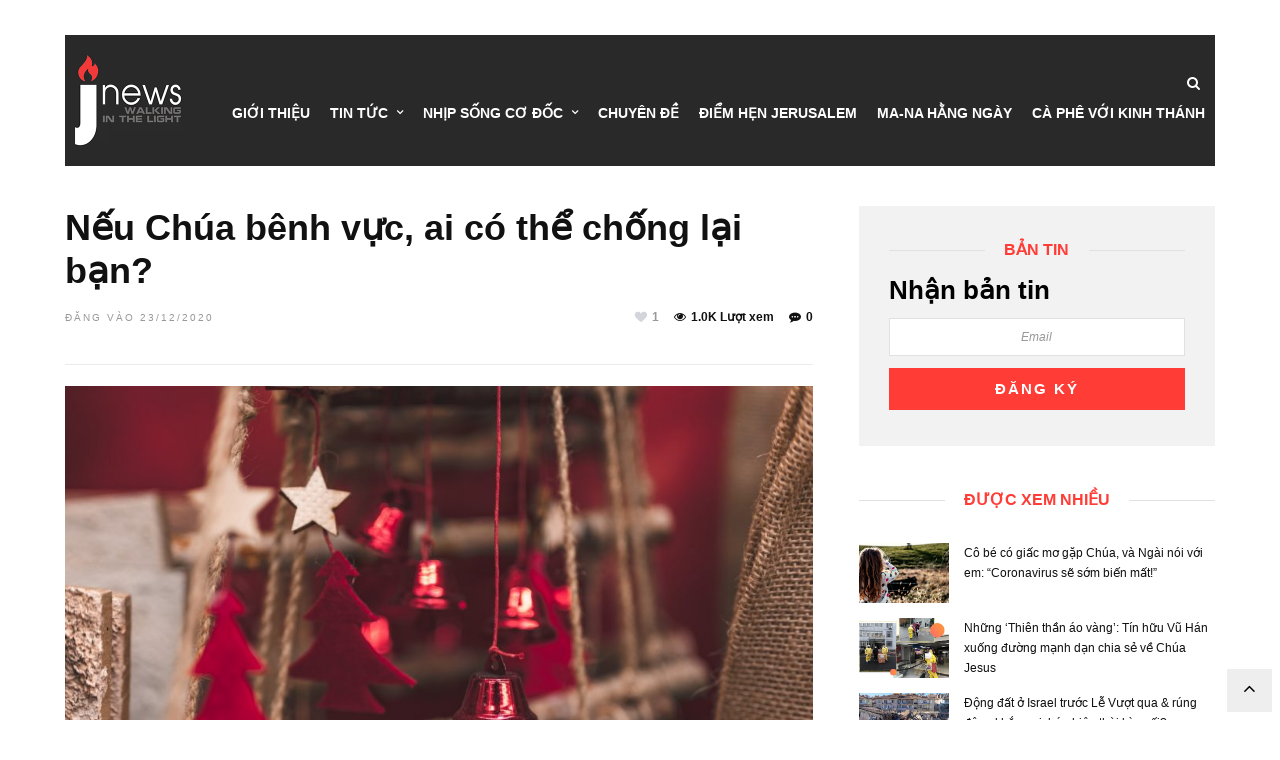

--- FILE ---
content_type: text/html; charset=UTF-8
request_url: https://jnewsvn.com/neu-chua-benh-vuc/
body_size: 18466
content:
<!DOCTYPE html><html lang="vi"><head><script data-no-optimize="1">var litespeed_docref=sessionStorage.getItem("litespeed_docref");litespeed_docref&&(Object.defineProperty(document,"referrer",{get:function(){return litespeed_docref}}),sessionStorage.removeItem("litespeed_docref"));</script> <meta charset="UTF-8"><link data-optimized="2" rel="stylesheet" href="https://jnewsvn.com/wp-content/litespeed/css/342773ecddc195dc778e7adc981b47e8.css?ver=6f394" /><meta name='robots' content='index, follow, max-image-preview:large, max-snippet:-1, max-video-preview:-1' /><link rel="alternate" hreflang="vi" href="https://jnewsvn.com/neu-chua-benh-vuc/" /><title>Nếu Chúa bênh vực, ai có thể chống lại bạn? - JNews</title><link rel="canonical" href="https://jnewsvn.com/neu-chua-benh-vuc/" /><meta property="og:locale" content="vi_VN" /><meta property="og:type" content="article" /><meta property="og:title" content="Nếu Chúa bênh vực, ai có thể chống lại bạn? - JNews" /><meta property="og:description" content="Jnewsvn.com &#8211; “Vậy thì chúng ta sẽ nói gì về những điều này? Nếu Đức Chúa Trời đứng với chúng ta thì còn ai chống nghịch được chúng ta” (Rô-ma 8:31) Đây không phải câu nói thông thường, nó có [&hellip;]" /><meta property="og:url" content="https://jnewsvn.com/neu-chua-benh-vuc/" /><meta property="og:site_name" content="JNews" /><meta property="article:published_time" content="2020-12-23T03:02:40+00:00" /><meta property="og:image" content="https://jnewsvn.com/wp-content/uploads/2020/12/@andreasbrun-jnewsvn.jpg" /><meta property="og:image:width" content="1352" /><meta property="og:image:height" content="900" /><meta property="og:image:type" content="image/jpeg" /><meta name="author" content="Thao Pham" /> <script type="application/ld+json" class="yoast-schema-graph">{"@context":"https://schema.org","@graph":[{"@type":"WebPage","@id":"https://jnewsvn.com/neu-chua-benh-vuc/","url":"https://jnewsvn.com/neu-chua-benh-vuc/","name":"Nếu Chúa bênh vực, ai có thể chống lại bạn? - JNews","isPartOf":{"@id":"https://jnewsvn.com/#website"},"primaryImageOfPage":{"@id":"https://jnewsvn.com/neu-chua-benh-vuc/#primaryimage"},"image":{"@id":"https://jnewsvn.com/neu-chua-benh-vuc/#primaryimage"},"thumbnailUrl":"https://jnewsvn.com/wp-content/uploads/2020/12/@andreasbrun-jnewsvn.jpg","datePublished":"2020-12-23T03:02:40+00:00","dateModified":"2020-12-23T03:02:40+00:00","author":{"@id":"https://jnewsvn.com/#/schema/person/2b291558b9053c5a8c2bef4d63f84603"},"breadcrumb":{"@id":"https://jnewsvn.com/neu-chua-benh-vuc/#breadcrumb"},"inLanguage":"vi-VN","potentialAction":[{"@type":"ReadAction","target":["https://jnewsvn.com/neu-chua-benh-vuc/"]}]},{"@type":"ImageObject","inLanguage":"vi-VN","@id":"https://jnewsvn.com/neu-chua-benh-vuc/#primaryimage","url":"https://jnewsvn.com/wp-content/uploads/2020/12/@andreasbrun-jnewsvn.jpg","contentUrl":"https://jnewsvn.com/wp-content/uploads/2020/12/@andreasbrun-jnewsvn.jpg","width":1352,"height":900},{"@type":"BreadcrumbList","@id":"https://jnewsvn.com/neu-chua-benh-vuc/#breadcrumb","itemListElement":[{"@type":"ListItem","position":1,"name":"Trang chủ","item":"https://jnewsvn.com/"},{"@type":"ListItem","position":2,"name":"Nếu Chúa bênh vực, ai có thể chống lại bạn?"}]},{"@type":"WebSite","@id":"https://jnewsvn.com/#website","url":"https://jnewsvn.com/","name":"JNews","description":"Walking in the light","potentialAction":[{"@type":"SearchAction","target":{"@type":"EntryPoint","urlTemplate":"https://jnewsvn.com/?s={search_term_string}"},"query-input":"required name=search_term_string"}],"inLanguage":"vi-VN"},{"@type":"Person","@id":"https://jnewsvn.com/#/schema/person/2b291558b9053c5a8c2bef4d63f84603","name":"Thao Pham","image":{"@type":"ImageObject","inLanguage":"vi-VN","@id":"https://jnewsvn.com/#/schema/person/image/","url":"https://jnewsvn.com/wp-content/litespeed/avatar/0778a8f64cecc1e7d88b68c04b2e9554.jpg?ver=1768370349","contentUrl":"https://jnewsvn.com/wp-content/litespeed/avatar/0778a8f64cecc1e7d88b68c04b2e9554.jpg?ver=1768370349","caption":"Thao Pham"},"url":"https://jnewsvn.com/author/songpham/"}]}</script> <link rel='dns-prefetch' href='//fonts.googleapis.com' /><link rel="alternate" type="application/rss+xml" title="Dòng thông tin JNews &raquo;" href="https://jnewsvn.com/feed/" /><link rel="alternate" type="application/rss+xml" title="Dòng phản hồi JNews &raquo;" href="https://jnewsvn.com/comments/feed/" /><meta charset="UTF-8" /><meta name="viewport" content="width=device-width, initial-scale=1, maximum-scale=1" /><meta name="format-detection" content="telephone=no"><meta property="og:type" content="article" /><meta property="og:image" content="https://jnewsvn.com/wp-content/uploads/2020/12/@andreasbrun-jnewsvn-960x640.jpg"/><meta property="og:title" content="Nếu Chúa bênh vực, ai có thể chống lại bạn?"/><meta property="og:url" content="https://jnewsvn.com/neu-chua-benh-vuc/"/><meta property="og:description" content=""/><link rel="alternate" type="application/rss+xml" title="JNews &raquo; Nếu Chúa bênh vực, ai có thể chống lại bạn? Dòng phản hồi" href="https://jnewsvn.com/neu-chua-benh-vuc/feed/" /><style id='global-styles-inline-css' type='text/css'>body{--wp--preset--color--black: #000000;--wp--preset--color--cyan-bluish-gray: #abb8c3;--wp--preset--color--white: #ffffff;--wp--preset--color--pale-pink: #f78da7;--wp--preset--color--vivid-red: #cf2e2e;--wp--preset--color--luminous-vivid-orange: #ff6900;--wp--preset--color--luminous-vivid-amber: #fcb900;--wp--preset--color--light-green-cyan: #7bdcb5;--wp--preset--color--vivid-green-cyan: #00d084;--wp--preset--color--pale-cyan-blue: #8ed1fc;--wp--preset--color--vivid-cyan-blue: #0693e3;--wp--preset--color--vivid-purple: #9b51e0;--wp--preset--gradient--vivid-cyan-blue-to-vivid-purple: linear-gradient(135deg,rgba(6,147,227,1) 0%,rgb(155,81,224) 100%);--wp--preset--gradient--light-green-cyan-to-vivid-green-cyan: linear-gradient(135deg,rgb(122,220,180) 0%,rgb(0,208,130) 100%);--wp--preset--gradient--luminous-vivid-amber-to-luminous-vivid-orange: linear-gradient(135deg,rgba(252,185,0,1) 0%,rgba(255,105,0,1) 100%);--wp--preset--gradient--luminous-vivid-orange-to-vivid-red: linear-gradient(135deg,rgba(255,105,0,1) 0%,rgb(207,46,46) 100%);--wp--preset--gradient--very-light-gray-to-cyan-bluish-gray: linear-gradient(135deg,rgb(238,238,238) 0%,rgb(169,184,195) 100%);--wp--preset--gradient--cool-to-warm-spectrum: linear-gradient(135deg,rgb(74,234,220) 0%,rgb(151,120,209) 20%,rgb(207,42,186) 40%,rgb(238,44,130) 60%,rgb(251,105,98) 80%,rgb(254,248,76) 100%);--wp--preset--gradient--blush-light-purple: linear-gradient(135deg,rgb(255,206,236) 0%,rgb(152,150,240) 100%);--wp--preset--gradient--blush-bordeaux: linear-gradient(135deg,rgb(254,205,165) 0%,rgb(254,45,45) 50%,rgb(107,0,62) 100%);--wp--preset--gradient--luminous-dusk: linear-gradient(135deg,rgb(255,203,112) 0%,rgb(199,81,192) 50%,rgb(65,88,208) 100%);--wp--preset--gradient--pale-ocean: linear-gradient(135deg,rgb(255,245,203) 0%,rgb(182,227,212) 50%,rgb(51,167,181) 100%);--wp--preset--gradient--electric-grass: linear-gradient(135deg,rgb(202,248,128) 0%,rgb(113,206,126) 100%);--wp--preset--gradient--midnight: linear-gradient(135deg,rgb(2,3,129) 0%,rgb(40,116,252) 100%);--wp--preset--duotone--dark-grayscale: url('#wp-duotone-dark-grayscale');--wp--preset--duotone--grayscale: url('#wp-duotone-grayscale');--wp--preset--duotone--purple-yellow: url('#wp-duotone-purple-yellow');--wp--preset--duotone--blue-red: url('#wp-duotone-blue-red');--wp--preset--duotone--midnight: url('#wp-duotone-midnight');--wp--preset--duotone--magenta-yellow: url('#wp-duotone-magenta-yellow');--wp--preset--duotone--purple-green: url('#wp-duotone-purple-green');--wp--preset--duotone--blue-orange: url('#wp-duotone-blue-orange');--wp--preset--font-size--small: 13px;--wp--preset--font-size--medium: 20px;--wp--preset--font-size--large: 36px;--wp--preset--font-size--x-large: 42px;--wp--preset--spacing--20: 0.44rem;--wp--preset--spacing--30: 0.67rem;--wp--preset--spacing--40: 1rem;--wp--preset--spacing--50: 1.5rem;--wp--preset--spacing--60: 2.25rem;--wp--preset--spacing--70: 3.38rem;--wp--preset--spacing--80: 5.06rem;--wp--preset--shadow--natural: 6px 6px 9px rgba(0, 0, 0, 0.2);--wp--preset--shadow--deep: 12px 12px 50px rgba(0, 0, 0, 0.4);--wp--preset--shadow--sharp: 6px 6px 0px rgba(0, 0, 0, 0.2);--wp--preset--shadow--outlined: 6px 6px 0px -3px rgba(255, 255, 255, 1), 6px 6px rgba(0, 0, 0, 1);--wp--preset--shadow--crisp: 6px 6px 0px rgba(0, 0, 0, 1);}:where(.is-layout-flex){gap: 0.5em;}body .is-layout-flow > .alignleft{float: left;margin-inline-start: 0;margin-inline-end: 2em;}body .is-layout-flow > .alignright{float: right;margin-inline-start: 2em;margin-inline-end: 0;}body .is-layout-flow > .aligncenter{margin-left: auto !important;margin-right: auto !important;}body .is-layout-constrained > .alignleft{float: left;margin-inline-start: 0;margin-inline-end: 2em;}body .is-layout-constrained > .alignright{float: right;margin-inline-start: 2em;margin-inline-end: 0;}body .is-layout-constrained > .aligncenter{margin-left: auto !important;margin-right: auto !important;}body .is-layout-constrained > :where(:not(.alignleft):not(.alignright):not(.alignfull)){max-width: var(--wp--style--global--content-size);margin-left: auto !important;margin-right: auto !important;}body .is-layout-constrained > .alignwide{max-width: var(--wp--style--global--wide-size);}body .is-layout-flex{display: flex;}body .is-layout-flex{flex-wrap: wrap;align-items: center;}body .is-layout-flex > *{margin: 0;}:where(.wp-block-columns.is-layout-flex){gap: 2em;}.has-black-color{color: var(--wp--preset--color--black) !important;}.has-cyan-bluish-gray-color{color: var(--wp--preset--color--cyan-bluish-gray) !important;}.has-white-color{color: var(--wp--preset--color--white) !important;}.has-pale-pink-color{color: var(--wp--preset--color--pale-pink) !important;}.has-vivid-red-color{color: var(--wp--preset--color--vivid-red) !important;}.has-luminous-vivid-orange-color{color: var(--wp--preset--color--luminous-vivid-orange) !important;}.has-luminous-vivid-amber-color{color: var(--wp--preset--color--luminous-vivid-amber) !important;}.has-light-green-cyan-color{color: var(--wp--preset--color--light-green-cyan) !important;}.has-vivid-green-cyan-color{color: var(--wp--preset--color--vivid-green-cyan) !important;}.has-pale-cyan-blue-color{color: var(--wp--preset--color--pale-cyan-blue) !important;}.has-vivid-cyan-blue-color{color: var(--wp--preset--color--vivid-cyan-blue) !important;}.has-vivid-purple-color{color: var(--wp--preset--color--vivid-purple) !important;}.has-black-background-color{background-color: var(--wp--preset--color--black) !important;}.has-cyan-bluish-gray-background-color{background-color: var(--wp--preset--color--cyan-bluish-gray) !important;}.has-white-background-color{background-color: var(--wp--preset--color--white) !important;}.has-pale-pink-background-color{background-color: var(--wp--preset--color--pale-pink) !important;}.has-vivid-red-background-color{background-color: var(--wp--preset--color--vivid-red) !important;}.has-luminous-vivid-orange-background-color{background-color: var(--wp--preset--color--luminous-vivid-orange) !important;}.has-luminous-vivid-amber-background-color{background-color: var(--wp--preset--color--luminous-vivid-amber) !important;}.has-light-green-cyan-background-color{background-color: var(--wp--preset--color--light-green-cyan) !important;}.has-vivid-green-cyan-background-color{background-color: var(--wp--preset--color--vivid-green-cyan) !important;}.has-pale-cyan-blue-background-color{background-color: var(--wp--preset--color--pale-cyan-blue) !important;}.has-vivid-cyan-blue-background-color{background-color: var(--wp--preset--color--vivid-cyan-blue) !important;}.has-vivid-purple-background-color{background-color: var(--wp--preset--color--vivid-purple) !important;}.has-black-border-color{border-color: var(--wp--preset--color--black) !important;}.has-cyan-bluish-gray-border-color{border-color: var(--wp--preset--color--cyan-bluish-gray) !important;}.has-white-border-color{border-color: var(--wp--preset--color--white) !important;}.has-pale-pink-border-color{border-color: var(--wp--preset--color--pale-pink) !important;}.has-vivid-red-border-color{border-color: var(--wp--preset--color--vivid-red) !important;}.has-luminous-vivid-orange-border-color{border-color: var(--wp--preset--color--luminous-vivid-orange) !important;}.has-luminous-vivid-amber-border-color{border-color: var(--wp--preset--color--luminous-vivid-amber) !important;}.has-light-green-cyan-border-color{border-color: var(--wp--preset--color--light-green-cyan) !important;}.has-vivid-green-cyan-border-color{border-color: var(--wp--preset--color--vivid-green-cyan) !important;}.has-pale-cyan-blue-border-color{border-color: var(--wp--preset--color--pale-cyan-blue) !important;}.has-vivid-cyan-blue-border-color{border-color: var(--wp--preset--color--vivid-cyan-blue) !important;}.has-vivid-purple-border-color{border-color: var(--wp--preset--color--vivid-purple) !important;}.has-vivid-cyan-blue-to-vivid-purple-gradient-background{background: var(--wp--preset--gradient--vivid-cyan-blue-to-vivid-purple) !important;}.has-light-green-cyan-to-vivid-green-cyan-gradient-background{background: var(--wp--preset--gradient--light-green-cyan-to-vivid-green-cyan) !important;}.has-luminous-vivid-amber-to-luminous-vivid-orange-gradient-background{background: var(--wp--preset--gradient--luminous-vivid-amber-to-luminous-vivid-orange) !important;}.has-luminous-vivid-orange-to-vivid-red-gradient-background{background: var(--wp--preset--gradient--luminous-vivid-orange-to-vivid-red) !important;}.has-very-light-gray-to-cyan-bluish-gray-gradient-background{background: var(--wp--preset--gradient--very-light-gray-to-cyan-bluish-gray) !important;}.has-cool-to-warm-spectrum-gradient-background{background: var(--wp--preset--gradient--cool-to-warm-spectrum) !important;}.has-blush-light-purple-gradient-background{background: var(--wp--preset--gradient--blush-light-purple) !important;}.has-blush-bordeaux-gradient-background{background: var(--wp--preset--gradient--blush-bordeaux) !important;}.has-luminous-dusk-gradient-background{background: var(--wp--preset--gradient--luminous-dusk) !important;}.has-pale-ocean-gradient-background{background: var(--wp--preset--gradient--pale-ocean) !important;}.has-electric-grass-gradient-background{background: var(--wp--preset--gradient--electric-grass) !important;}.has-midnight-gradient-background{background: var(--wp--preset--gradient--midnight) !important;}.has-small-font-size{font-size: var(--wp--preset--font-size--small) !important;}.has-medium-font-size{font-size: var(--wp--preset--font-size--medium) !important;}.has-large-font-size{font-size: var(--wp--preset--font-size--large) !important;}.has-x-large-font-size{font-size: var(--wp--preset--font-size--x-large) !important;}
.wp-block-navigation a:where(:not(.wp-element-button)){color: inherit;}
:where(.wp-block-columns.is-layout-flex){gap: 2em;}
.wp-block-pullquote{font-size: 1.5em;line-height: 1.6;}</style><style id='wpml-legacy-dropdown-0-inline-css' type='text/css'>.wpml-ls-statics-shortcode_actions, .wpml-ls-statics-shortcode_actions .wpml-ls-sub-menu, .wpml-ls-statics-shortcode_actions a {border-color:#EEEEEE;}.wpml-ls-statics-shortcode_actions a {color:#444444;background-color:#ffffff;}.wpml-ls-statics-shortcode_actions a:hover,.wpml-ls-statics-shortcode_actions a:focus {color:#000000;background-color:#eeeeee;}.wpml-ls-statics-shortcode_actions .wpml-ls-current-language>a {color:#444444;background-color:#ffffff;}.wpml-ls-statics-shortcode_actions .wpml-ls-current-language:hover>a, .wpml-ls-statics-shortcode_actions .wpml-ls-current-language>a:focus {color:#000000;background-color:#eeeeee;}</style><style id='kirki-styles-global-inline-css' type='text/css'>body, input[type=text], input[type=email], input[type=url], input[type=password], textarea, input[type=tel]{font-family:Roboto, Helvetica, Arial, sans-serif;}body{font-size:12px;}h1, h2, h3, h4, h5, h6, h7, blockquote{font-family:Roboto, Helvetica, Arial, sans-serif;}h1, h2, h3, h4, h5, h6, h7{font-weight:900;}h1{font-size:34px;}h2{font-size:30px;}h3{font-size:26px;}h4{font-size:22px;}h5{font-size:18px;}h6{font-size:16px;}.header_cart_wrapper .cart_count, .post_img .post_icon_circle, .ppb_blog_half_content_slider .slides li .slider_image .post_icon_circle, #post_info_bar #post_indicator, .post_circle_thumb .post_number, .post_category_tag a, .post_category_tag span, .newsticker_label, .sk-cube-grid .sk-cube, .ppb_blog_video .one.div_wrapper .post_icon_circle, .ppb_blog_random .one_fifth_bg .content_link, .Grand_News_Category ul li .category_count, .ppb_blog_grid_with_posts .one_third.last .post_img .now_playing{background:#ff3c36;}.read_next_wrapper:before, .read_next_wrapper .post_content .read_next_label, .social_share_counter_number{color:#ff3c36;}ul.post_filter li a.selected{border-color:#ff3c36;}body, #gallery_lightbox h2, .slider_wrapper .gallery_image_caption h2, .post_info a{color:#444444;}::selection{background-color:#444444;}a{color:#ff3c36;}a:hover, a:active{color:#ff6d68;}h1, h2, h3, h4, h5, pre, code, tt, blockquote, .post_header h5 a, .post_header h2 a, .post_header h3 a, .post_header.grid h6 a, .post_header.fullwidth h4 a, .post_header h5 a, .newsticker li a, blockquote, .site_loading_logo_item i, .subscribe_tagline, .post_info_author a, #post_info_bar #post_info_share, #post_info_bar #post_info_comment, .readmore, .post_info_comment a, .post_info_comment, .post_info_view, .woocommerce .woocommerce-ordering select, .woocommerce #page_content_wrapper a.button, .woocommerce.columns-4 ul.products li.product a.add_to_cart_button, .woocommerce.columns-4 ul.products li.product a.add_to_cart_button:hover, .ui-accordion .ui-accordion-header a, .tabs .ui-state-active a, body.woocommerce div.product .woocommerce-tabs ul.tabs li.active a, body.woocommerce-page div.product .woocommerce-tabs ul.tabs li.active a, body.woocommerce #content div.product .woocommerce-tabs ul.tabs li.active a, body.woocommerce-page #content div.product .woocommerce-tabs ul.tabs li.active a, .woocommerce div.product .woocommerce-tabs ul.tabs li a, .post_pagination a, .post_pagination a:hover, .post_pagination a:active, .post_related strong a, .pagination a, ul.post_filter li a, .read_next_wrapper .post_content .next_post_title h3 a, .author_social li a{color:#111111;}#social_share_wrapper, hr, #social_share_wrapper, .post.type-post, .comment .right, .widget_tag_cloud div a, .meta-tags a, .tag_cloud a, #footer, #post_more_wrapper, #page_content_wrapper .inner .sidebar_wrapper ul.sidebar_widget li.widget_nav_menu ul.menu li.current-menu-item a, .page_content_wrapper .inner .sidebar_wrapper ul.sidebar_widget li.widget_nav_menu ul.menu li.current-menu-item a, #autocomplete, #nav_wrapper, #page_content_wrapper .sidebar .content .sidebar_widget li h2.widgettitle:before, .top_bar.scroll, .read_next_wrapper, #menu_wrapper .nav ul li.catmenu > .catmenu_wrapper, #menu_wrapper div .nav li.catmenu > .catmenu_wrapper, , .woocommerce ul.products li.product, .woocommerce-page ul.products li.product, .woocommerce ul.products li.product .price, .woocommerce-page ul.products li.product .price, #page_content_wrapper .inner .sidebar_content, #page_content_wrapper .inner .sidebar_content.left_sidebar, .ajax_close, .ajax_next, .ajax_prev, .portfolio_next, .portfolio_prev, .portfolio_next_prev_wrapper.video .portfolio_prev, .portfolio_next_prev_wrapper.video .portfolio_next, .separated, .blog_next_prev_wrapper, #post_more_wrapper h5, #ajax_portfolio_wrapper.hidding, #ajax_portfolio_wrapper.visible, .tabs.vertical .ui-tabs-panel, .woocommerce div.product .woocommerce-tabs ul.tabs li, .woocommerce #content div.product .woocommerce-tabs ul.tabs li, .woocommerce-page div.product .woocommerce-tabs ul.tabs li, .woocommerce-page #content div.product .woocommerce-tabs ul.tabs li, .woocommerce div.product .woocommerce-tabs .panel, .woocommerce-page div.product .woocommerce-tabs .panel, .woocommerce #content div.product .woocommerce-tabs .panel, .woocommerce-page #content div.product .woocommerce-tabs .panel, .woocommerce table.shop_table, .woocommerce-page table.shop_table, table tr td, .woocommerce .cart-collaterals .cart_totals, .woocommerce-page .cart-collaterals .cart_totals, .woocommerce .cart-collaterals .shipping_calculator, .woocommerce-page .cart-collaterals .shipping_calculator, .woocommerce .cart-collaterals .cart_totals tr td, .woocommerce .cart-collaterals .cart_totals tr th, .woocommerce-page .cart-collaterals .cart_totals tr td, .woocommerce-page .cart-collaterals .cart_totals tr th, table tr th, .woocommerce #payment, .woocommerce-page #payment, .woocommerce #payment ul.payment_methods li, .woocommerce-page #payment ul.payment_methods li, .woocommerce #payment div.form-row, .woocommerce-page #payment div.form-row, .ui-tabs li:first-child, .ui-tabs .ui-tabs-nav li, .ui-tabs.vertical .ui-tabs-nav li, .ui-tabs.vertical.right .ui-tabs-nav li.ui-state-active, .ui-tabs.vertical .ui-tabs-nav li:last-child, #page_content_wrapper .inner .sidebar_wrapper ul.sidebar_widget li.widget_nav_menu ul.menu li.current-menu-item a, .page_content_wrapper .inner .sidebar_wrapper ul.sidebar_widget li.widget_nav_menu ul.menu li.current-menu-item a, .pricing_wrapper, .pricing_wrapper li, .ui-accordion .ui-accordion-header, .ui-accordion .ui-accordion-content, #page_content_wrapper .sidebar .content .sidebar_widget li h2.widgettitle:before, h2.widgettitle:before, #autocomplete, .ppb_blog_minimal .one_third_bg, #page_content_wrapper .sidebar .content .sidebar_widget li h2.widgettitle, h2.widgettitle, h5.event_title, .tabs .ui-tabs-panel, .ui-tabs .ui-tabs-nav li, .ui-tabs li:first-child, .ui-tabs.vertical .ui-tabs-nav li:last-child, .woocommerce .woocommerce-ordering select, .woocommerce div.product .woocommerce-tabs ul.tabs li.active, .woocommerce-page div.product .woocommerce-tabs ul.tabs li.active, .woocommerce #content div.product .woocommerce-tabs ul.tabs li.active, .woocommerce-page #content div.product .woocommerce-tabs ul.tabs li.active, .woocommerce-page table.cart th, table.shop_table thead tr th, #page_caption, #nav_wrapper, .header_style_wrapper .top_bar{border-color:#e1e1e1;}input[type=text], input[type=password], input[type=email], input[type=url], textarea, input[type=tel]{background-color:#ffffff;color:#111111;border-color:#e1e1e1;}input[type=text]:focus, input[type=password]:focus, input[type=email]:focus, input[type=url]:focus, textarea:focus, input[type=tel]:focus{border-color:#000000;}input[type=submit], input[type=button], a.button, .button, .woocommerce .page_slider a.button, a.button.fullwidth, .woocommerce-page div.product form.cart .button, .woocommerce #respond input#submit.alt, .woocommerce a.button.alt, .woocommerce button.button.alt, .woocommerce input.button.alt{font-family:Roboto, Helvetica, Arial, sans-serif;}input[type=submit], input[type=button], a.button, .button, .woocommerce .footer_bar .button, .woocommerce .footer_bar .button:hover, .woocommerce-page div.product form.cart .button, .woocommerce #respond input#submit.alt, .woocommerce a.button.alt, .woocommerce button.button.alt, .woocommerce input.button.alt{background-color:#ff3c36;color:#ffffff;border-color:#ff3c36;}.frame_top, .frame_bottom, .frame_left, .frame_right{background:#222222;}#menu_wrapper .nav ul li a, #menu_wrapper div .nav li > a{font-family:Roboto, Helvetica, Arial, sans-serif;font-size:14px;letter-spacing:0px;text-transform:none;}#menu_wrapper .nav ul li a, #menu_wrapper div .nav li > a, .mobile_main_nav li a, #sub_menu li a{font-weight:700;}#menu_wrapper .nav ul li a, #menu_wrapper div .nav li > a, .header_cart_wrapper a, #search_icon, #page_share{color:#111111;}#mobile_nav_icon{border-color:#111111;}#menu_wrapper .nav ul li a.hover, #menu_wrapper .nav ul li a:hover, #menu_wrapper div .nav li a.hover, #menu_wrapper div .nav li a:hover, #menu_wrapper div .nav > li.current-menu-item > a, #menu_wrapper div .nav > li.current-menu-parent > a, #menu_wrapper div .nav > li.current-menu-ancestor > a{color:#111111;}#menu_wrapper div .nav > li.current-menu-item > a, #menu_wrapper div .nav > li.current-menu-parent > a, #menu_wrapper div .nav > li.current-menu-ancestor > a{color:#111111;}.header_style_wrapper .top_bar, #nav_wrapper{border-color:#e1e1e1;}#nav_wrapper, body.left_align .top_bar{background-color:#ffffff;}#menu_wrapper .nav ul li ul li a, #menu_wrapper div .nav li ul li a, #menu_wrapper div .nav li.current-menu-parent ul li a{font-size:13px;font-weight:700;letter-spacing:0px;text-transform:none;color:#111111;}#menu_wrapper .nav ul li ul li a:hover, #menu_wrapper div .nav li ul li a:hover, #menu_wrapper div .nav li.current-menu-parent ul li a, #menu_wrapper div .nav li.current-menu-parent ul li a:hover, #menu_wrapper .nav ul li.megamenu ul li ul li a:hover, #menu_wrapper div .nav li.megamenu ul li ul li a:hover, #menu_wrapper .nav ul li.megamenu ul li ul li a:active, #menu_wrapper div .nav li.megamenu ul li ul li a:active{color:#222222;}#menu_wrapper .nav ul li ul li a:hover, #menu_wrapper div .nav li ul li a:hover, #menu_wrapper div .nav li.current-menu-parent ul li a:hover, #menu_wrapper .nav ul li.megamenu ul li ul li a:hover, #menu_wrapper div .nav li.megamenu ul li ul li a:hover, #menu_wrapper .nav ul li.megamenu ul li ul li a:active, #menu_wrapper div .nav li.megamenu ul li ul li a:active{background:#f2f2f2;}#menu_wrapper .nav ul li ul, #menu_wrapper div .nav li ul{background:#ffffff;}#menu_wrapper .nav ul li ul, #menu_wrapper div .nav li ul, #menu_wrapper .nav ul li ul li a, #menu_wrapper div .nav li ul li a, #menu_wrapper div .nav li.current-menu-parent ul li a{border-color:#e1e1e1;}#menu_wrapper div .nav li.megamenu ul li > a, #menu_wrapper div .nav li.megamenu ul li > a:hover, #menu_wrapper div .nav li.megamenu ul li > a:active{color:#222222;}#menu_wrapper div .nav li.megamenu ul li{border-color:#eeeeee;}.above_top_bar{background:#ff3c36;}.above_top_bar .today_time, #top_menu li a, .above_top_bar .social_wrapper ul li a, .above_top_bar .social_wrapper ul li a:hover, .above_top_bar .social_wrapper ul li a:active{color:#ffffff;}.mobile_menu_wrapper{background-color:#ffffff;}.mobile_main_nav li a, #sub_menu li a{font-family:Raleway, Helvetica, Arial, sans-serif;font-size:14px;text-transform:none;letter-spacing:0px;}.mobile_main_nav li a, #sub_menu li a, .mobile_menu_wrapper .sidebar_wrapper a, .mobile_menu_wrapper .sidebar_wrapper, #close_mobile_menu i, .mobile_menu_wrapper .sidebar_wrapper h2.widgettitle{color:#444444;}#close_mobile_menu_button{background-color:#444444;}#page_caption, #page_caption h1 span{background-color:#f2f2f2;}#page_caption{padding-top:20px;padding-bottom:20px;}#page_caption h1{font-size:30px;}#page_caption h1, .post_caption h1{font-weight:900;text-transform:none;letter-spacing:0px;color:#222222;}#page_caption .page_title_wrapper, .page_title_wrapper{text-align:center;}#page_caption.hasbg{height:60vh;}.page_tagline{color:#999999;font-size:11px;font-weight:400;letter-spacing:2px;text-transform:uppercase;}#page_content_wrapper .sidebar .content .sidebar_widget li h2.widgettitle, h2.widgettitle, h5.widgettitle, .single_subtitle{font-family:Roboto, Helvetica, Arial, sans-serif;font-size:16px;font-weight:900;letter-spacing:0px;text-transform:uppercase;}#page_content_wrapper .inner .sidebar_wrapper .sidebar .content, .page_content_wrapper .inner .sidebar_wrapper .sidebar .content{color:#444444;}#page_content_wrapper .inner .sidebar_wrapper a, .page_content_wrapper .inner .sidebar_wrapper a{color:#111111;}#page_content_wrapper .inner .sidebar_wrapper a:hover, #page_content_wrapper .inner .sidebar_wrapper a:active, .page_content_wrapper .inner .sidebar_wrapper a:hover, .page_content_wrapper .inner .sidebar_wrapper a:active{color:#444444;}#page_content_wrapper .sidebar .content .sidebar_widget li h2.widgettitle, h2.widgettitle, h5.widgettitle{color:#ff3c36;}#footer_mailchimp_subscription{background-color:#f2f2f2;}.footer_bar{background-color:#111111;}#footer, #copyright{color:#cccccc;}#copyright a, #copyright a:active, #footer a, #footer a:active, #footer .sidebar_widget li h2.widgettitle{color:#ffffff;}#copyright a:hover, #footer a:hover, .social_wrapper ul li a:hover{color:#ffffff;}.footer_bar_wrapper, .footer_bar{border-color:#333333;}#footer .widget_tag_cloud div a{background:#333333;}.footer_bar_wrapper .social_wrapper ul li a{color:#ffffff;}#page_content_wrapper .inner .sidebar_content.full_width.blog_f, body.single-post #page_content_wrapper .inner .sidebar_content.full_width{width:100%;}.post_header:not(.single) h5, body.single-post .post_header_title h1, #post_featured_slider li .slider_image .slide_post h2, #autocomplete li strong, .post_related strong, #footer ul.sidebar_widget .posts.blog li a, #post_info_bar .post_info .post_info_title, .post_header h2, .newsticker li a, .ppb_blog_fullwidth_slider ul.slides li .slider_image .slider_post_title h2, #menu_wrapper div .nav li.catmenu2 > .catmenu_wrapper .one_third h6, .catmenu_wrapper .one_fifth h6, #autocomplete a h6, #page_content_wrapper .posts.blog li a, .page_content_wrapper .posts.blog li a, #menu_wrapper div .nav li.catmenu2 > .catmenu_wrapper a.post_title{font-family:Roboto, Helvetica, Arial, sans-serif;text-transform:none;font-weight:700;letter-spacing:0px;}</style> <script type="litespeed/javascript" data-src='https://jnewsvn.com/wp-includes/js/jquery/jquery.min.js' id='jquery-core-js'></script> <script id='zilla-likes-js-extra' type="litespeed/javascript">var zilla_likes={"ajaxurl":"https:\/\/jnewsvn.com\/wp-admin\/admin-ajax.php"}</script> <link rel="https://api.w.org/" href="https://jnewsvn.com/wp-json/" /><link rel="alternate" type="application/json" href="https://jnewsvn.com/wp-json/wp/v2/posts/16119" /><link rel="EditURI" type="application/rsd+xml" title="RSD" href="https://jnewsvn.com/xmlrpc.php?rsd" /><link rel="wlwmanifest" type="application/wlwmanifest+xml" href="https://jnewsvn.com/wp-includes/wlwmanifest.xml" /><meta name="generator" content="WordPress 6.2.3" /><link rel='shortlink' href='https://jnewsvn.com/?p=16119' /><link rel="alternate" type="application/json+oembed" href="https://jnewsvn.com/wp-json/oembed/1.0/embed?url=https%3A%2F%2Fjnewsvn.com%2Fneu-chua-benh-vuc%2F" /><link rel="alternate" type="text/xml+oembed" href="https://jnewsvn.com/wp-json/oembed/1.0/embed?url=https%3A%2F%2Fjnewsvn.com%2Fneu-chua-benh-vuc%2F&#038;format=xml" /><meta name="generator" content="WPML ver:4.2.5 stt:1,57;" /><style type="text/css">.recentcomments a{display:inline !important;padding:0 !important;margin:0 !important;}</style><link rel="icon" href="https://jnewsvn.com/wp-content/uploads/2019/05/cropped-af07254ca44ec30fa64f8266820631c041f73cc3-32x32.png" sizes="32x32" /><link rel="icon" href="https://jnewsvn.com/wp-content/uploads/2019/05/cropped-af07254ca44ec30fa64f8266820631c041f73cc3-192x192.png" sizes="192x192" /><link rel="apple-touch-icon" href="https://jnewsvn.com/wp-content/uploads/2019/05/cropped-af07254ca44ec30fa64f8266820631c041f73cc3-180x180.png" /><meta name="msapplication-TileImage" content="https://jnewsvn.com/wp-content/uploads/2019/05/cropped-af07254ca44ec30fa64f8266820631c041f73cc3-270x270.png" /><style type="text/css" id="wp-custom-css">.wp-block-image .aligncenter>figcaption{display: block}</style></head><body class="post-template-default single single-post postid-16119 single-format-standard left_align"><input type="hidden" id="pp_enable_right_click" name="pp_enable_right_click" value=""/>
<input type="hidden" id="pp_enable_dragging" name="pp_enable_dragging" value=""/>
<input type="hidden" id="pp_image_path" name="pp_image_path" value="https://jnewsvn.com/wp-content/themes/grandnews/images/"/>
<input type="hidden" id="pp_homepage_url" name="pp_homepage_url" value="https://jnewsvn.com/"/>
<input type="hidden" id="pp_ajax_search" name="pp_ajax_search" value="1"/>
<input type="hidden" id="pp_fixed_menu" name="pp_fixed_menu" value="1"/>
<input type="hidden" id="tg_sidebar_sticky" name="tg_sidebar_sticky" value="1"/>
<input type="hidden" id="pp_topbar" name="pp_topbar" value=""/>
<input type="hidden" id="pp_page_title_img_blur" name="pp_page_title_img_blur" value="1"/>
<input type="hidden" id="tg_blog_slider_layout" name="tg_blog_slider_layout" value=""/>
<input type="hidden" id="pp_back" name="pp_back" value="Back"/>
<input type="hidden" id="tg_lightbox_skin" name="tg_lightbox_skin" value="metro-black"/>
<input type="hidden" id="tg_lightbox_thumbnails" name="tg_lightbox_thumbnails" value="horizontal"/>
<input type="hidden" id="tg_lightbox_opacity" name="tg_lightbox_opacity" value="0.95"/>
<input type="hidden" id="tg_enable_lazy" name="tg_enable_lazy" value=""/>
<input type="hidden" id="pp_footer_style" name="pp_footer_style" value="3"/>
<a id="close_mobile_menu" href="javascript:;"></a><div class="mobile_menu_wrapper">
<a id="close_mobile_menu_button" href="javascript:;"><i class="fa fa-close"></i></a><div class="menu-menu-home-container"><ul id="mobile_main_menu" class="mobile_main_nav"><li id="menu-item-25058" class="menu-item menu-item-type-post_type menu-item-object-page menu-item-25058"><a href="https://jnewsvn.com/gioi-thieu/">GIỚI THIỆU</a></li><li id="menu-item-4021" class="menu-item menu-item-type-taxonomy menu-item-object-category menu-item-has-children menu-item-4021"><a href="https://jnewsvn.com/tin-tuc/" data-cat="45">TIN TỨC</a><ul class="sub-menu"><li id="menu-item-4027" class="menu-item menu-item-type-taxonomy menu-item-object-category menu-item-4027"><a href="https://jnewsvn.com/tin-tuc/goc-nhin-co-doc/" data-cat="50">Góc nhìn Cơ Đốc</a></li><li id="menu-item-4026" class="menu-item menu-item-type-taxonomy menu-item-object-category menu-item-4026"><a href="https://jnewsvn.com/tin-tuc/goc-anh/" data-cat="52">Góc ảnh</a></li><li id="menu-item-4028" class="menu-item menu-item-type-taxonomy menu-item-object-category menu-item-4028"><a href="https://jnewsvn.com/tin-tuc/khao-co/" data-cat="53">Khảo cổ</a></li><li id="menu-item-4024" class="menu-item menu-item-type-taxonomy menu-item-object-category menu-item-4024"><a href="https://jnewsvn.com/tin-tuc/cua-so-ket-noi/" data-cat="54">Cửa sổ kết nối</a></li><li id="menu-item-4025" class="menu-item menu-item-type-taxonomy menu-item-object-category menu-item-4025"><a href="https://jnewsvn.com/tin-tuc/giaoduc-vieclam/" data-cat="55">Giáo dục &#8211; Việc làm</a></li></ul></li><li id="menu-item-4022" class="menu-item menu-item-type-taxonomy menu-item-object-category menu-item-has-children menu-item-4022"><a href="https://jnewsvn.com/nhip-song-co-doc/" data-cat="46">NHỊP SỐNG CƠ ĐỐC</a><ul class="sub-menu"><li id="menu-item-4029" class="menu-item menu-item-type-taxonomy menu-item-object-category menu-item-4029"><a href="https://jnewsvn.com/nhip-song-co-doc/am-nhac/" data-cat="56">Âm nhạc</a></li><li id="menu-item-4032" class="menu-item menu-item-type-taxonomy menu-item-object-category menu-item-4032"><a href="https://jnewsvn.com/nhip-song-co-doc/dien-anh/" data-cat="57">Điện ảnh</a></li><li id="menu-item-4033" class="menu-item menu-item-type-taxonomy menu-item-object-category menu-item-4033"><a href="https://jnewsvn.com/nhip-song-co-doc/gioi-thieu-sach/" data-cat="58">Giới thiệu sách</a></li><li id="menu-item-4038" class="menu-item menu-item-type-taxonomy menu-item-object-category menu-item-4038"><a href="https://jnewsvn.com/nhip-song-co-doc/van-tho/" data-cat="59">Văn thơ</a></li><li id="menu-item-4109" class="menu-item menu-item-type-taxonomy menu-item-object-category menu-item-4109"><a href="https://jnewsvn.com/nhip-song-co-doc/nghethuat/" data-cat="66">Nghệ thuật</a></li><li id="menu-item-4030" class="menu-item menu-item-type-taxonomy menu-item-object-category menu-item-4030"><a href="https://jnewsvn.com/nhip-song-co-doc/am-thuc/" data-cat="61">Ẩm thực</a></li><li id="menu-item-4031" class="menu-item menu-item-type-taxonomy menu-item-object-category menu-item-4031"><a href="https://jnewsvn.com/nhip-song-co-doc/du-lich/" data-cat="62">Du lịch</a></li><li id="menu-item-4111" class="menu-item menu-item-type-taxonomy menu-item-object-category menu-item-4111"><a href="https://jnewsvn.com/nhip-song-co-doc/doisong/" data-cat="69">Đời sống</a></li><li id="menu-item-4110" class="menu-item menu-item-type-taxonomy menu-item-object-category menu-item-4110"><a href="https://jnewsvn.com/nhip-song-co-doc/thethao-suckhoe/" data-cat="68">Thể thao &#8211; Sức khỏe</a></li><li id="menu-item-4108" class="menu-item menu-item-type-taxonomy menu-item-object-category menu-item-4108"><a href="https://jnewsvn.com/nhip-song-co-doc/kinhte-taichinh/" data-cat="70">Kinh tế &#8211; Tài chính</a></li><li id="menu-item-4685" class="menu-item menu-item-type-taxonomy menu-item-object-category menu-item-4685"><a href="https://jnewsvn.com/phep-la-moi-ngay/" data-cat="87">PHÉP LẠ MỖI NGÀY</a></li><li id="menu-item-4019" class="menu-item menu-item-type-taxonomy menu-item-object-category menu-item-4019"><a href="https://jnewsvn.com/j-connect-vietnam/" data-cat="49">JCONNECT VIETNAM</a></li><li id="menu-item-4457" class="menu-item menu-item-type-taxonomy menu-item-object-category menu-item-4457"><a href="https://jnewsvn.com/longform/" data-cat="86">LONGFORM</a></li></ul></li><li id="menu-item-4023" class="menu-item menu-item-type-taxonomy menu-item-object-category current-post-ancestor menu-item-4023"><a href="https://jnewsvn.com/chuyen-de/" data-cat="51">CHUYÊN ĐỀ</a></li><li id="menu-item-4018" class="menu-item menu-item-type-taxonomy menu-item-object-category menu-item-4018"><a href="https://jnewsvn.com/diem-hen-jerusalem/" data-cat="48">ĐIỂM HẸN JERUSALEM</a></li><li id="menu-item-7258" class="menu-item menu-item-type-taxonomy menu-item-object-category menu-item-7258"><a href="https://jnewsvn.com/chuyen-de/mana-hang-ngay/" data-cat="170">Ma-na hằng ngày</a></li><li id="menu-item-7257" class="menu-item menu-item-type-taxonomy menu-item-object-category current-post-ancestor current-menu-parent current-post-parent menu-item-7257"><a href="https://jnewsvn.com/chuyen-de/ca-phe-voi-kinh-thanh/" data-cat="171">Cà phê với Kinh Thánh</a></li></ul></div><div class="page_content_wrapper"><div class="sidebar_wrapper"><div class="sidebar"><div class="content"><ul class="sidebar_widget"></ul></div></div></div></div></div><div id="wrapper"><div class="header_style_wrapper"><div class="top_bar"><div class="standard_wrapper"><div id="logo_wrapper"><div id="logo_normal" class="logo_container"><div class="logo_align">
<a id="custom_logo" class="logo_wrapper default" href="https://jnewsvn.com/">
<img data-lazyloaded="1" src="[data-uri]" data-src="https://jnewsvn.com/wp-content/uploads/2019/05/logojnews.png" alt="" width="125" height="125" />
</a></div></div><div id="menu_wrapper"><div id="logo_right_button">
<a href="javascript:;" id="mobile_nav_icon"></a><div id="logo_mobile" class="logo_mobile_container"><div class="logo_align">
<a id="custom_logo" class="logo_wrapper default" href="https://jnewsvn.com/">
<img data-lazyloaded="1" src="[data-uri]" data-src="https://jnewsvn.com/wp-content/uploads/2019/05/logojnews.png" alt="" width="125" height="125" />
</a></div></div>
<a href="javascript:;" id="search_icon"><i class="fa fa-search"></i></a></div><div id="nav_wrapper"><div class="nav_wrapper_inner"><div id="menu_border_wrapper"><div class="menu-menu-home-container"><ul id="main_menu" class="nav"><li class="menu-item menu-item-type-post_type menu-item-object-page menu-item-25058"><a href="https://jnewsvn.com/gioi-thieu/">GIỚI THIỆU</a></li><li class="menu-item menu-item-type-taxonomy menu-item-object-category menu-item-has-children arrow menu-item-4021"><a href="https://jnewsvn.com/tin-tuc/" data-cat="45">TIN TỨC</a><ul class="sub-menu"><li class="menu-item menu-item-type-taxonomy menu-item-object-category menu-item-4027"><a href="https://jnewsvn.com/tin-tuc/goc-nhin-co-doc/" data-cat="50">Góc nhìn Cơ Đốc</a></li><li class="menu-item menu-item-type-taxonomy menu-item-object-category menu-item-4026"><a href="https://jnewsvn.com/tin-tuc/goc-anh/" data-cat="52">Góc ảnh</a></li><li class="menu-item menu-item-type-taxonomy menu-item-object-category menu-item-4028"><a href="https://jnewsvn.com/tin-tuc/khao-co/" data-cat="53">Khảo cổ</a></li><li class="menu-item menu-item-type-taxonomy menu-item-object-category menu-item-4024"><a href="https://jnewsvn.com/tin-tuc/cua-so-ket-noi/" data-cat="54">Cửa sổ kết nối</a></li><li class="menu-item menu-item-type-taxonomy menu-item-object-category menu-item-4025"><a href="https://jnewsvn.com/tin-tuc/giaoduc-vieclam/" data-cat="55">Giáo dục &#8211; Việc làm</a></li></ul></li><li class="menu-item menu-item-type-taxonomy menu-item-object-category menu-item-has-children arrow menu-item-4022"><a href="https://jnewsvn.com/nhip-song-co-doc/" data-cat="46">NHỊP SỐNG CƠ ĐỐC</a><ul class="sub-menu"><li class="menu-item menu-item-type-taxonomy menu-item-object-category menu-item-4029"><a href="https://jnewsvn.com/nhip-song-co-doc/am-nhac/" data-cat="56">Âm nhạc</a></li><li class="menu-item menu-item-type-taxonomy menu-item-object-category menu-item-4032"><a href="https://jnewsvn.com/nhip-song-co-doc/dien-anh/" data-cat="57">Điện ảnh</a></li><li class="menu-item menu-item-type-taxonomy menu-item-object-category menu-item-4033"><a href="https://jnewsvn.com/nhip-song-co-doc/gioi-thieu-sach/" data-cat="58">Giới thiệu sách</a></li><li class="menu-item menu-item-type-taxonomy menu-item-object-category menu-item-4038"><a href="https://jnewsvn.com/nhip-song-co-doc/van-tho/" data-cat="59">Văn thơ</a></li><li class="menu-item menu-item-type-taxonomy menu-item-object-category menu-item-4109"><a href="https://jnewsvn.com/nhip-song-co-doc/nghethuat/" data-cat="66">Nghệ thuật</a></li><li class="menu-item menu-item-type-taxonomy menu-item-object-category menu-item-4030"><a href="https://jnewsvn.com/nhip-song-co-doc/am-thuc/" data-cat="61">Ẩm thực</a></li><li class="menu-item menu-item-type-taxonomy menu-item-object-category menu-item-4031"><a href="https://jnewsvn.com/nhip-song-co-doc/du-lich/" data-cat="62">Du lịch</a></li><li class="menu-item menu-item-type-taxonomy menu-item-object-category menu-item-4111"><a href="https://jnewsvn.com/nhip-song-co-doc/doisong/" data-cat="69">Đời sống</a></li><li class="menu-item menu-item-type-taxonomy menu-item-object-category menu-item-4110"><a href="https://jnewsvn.com/nhip-song-co-doc/thethao-suckhoe/" data-cat="68">Thể thao &#8211; Sức khỏe</a></li><li class="menu-item menu-item-type-taxonomy menu-item-object-category menu-item-4108"><a href="https://jnewsvn.com/nhip-song-co-doc/kinhte-taichinh/" data-cat="70">Kinh tế &#8211; Tài chính</a></li><li class="menu-item menu-item-type-taxonomy menu-item-object-category menu-item-4685"><a href="https://jnewsvn.com/phep-la-moi-ngay/" data-cat="87">PHÉP LẠ MỖI NGÀY</a></li><li class="menu-item menu-item-type-taxonomy menu-item-object-category menu-item-4019"><a href="https://jnewsvn.com/j-connect-vietnam/" data-cat="49">JCONNECT VIETNAM</a></li><li class="menu-item menu-item-type-taxonomy menu-item-object-category menu-item-4457"><a href="https://jnewsvn.com/longform/" data-cat="86">LONGFORM</a></li></ul></li><li class="menu-item menu-item-type-taxonomy menu-item-object-category current-post-ancestor menu-item-4023"><a href="https://jnewsvn.com/chuyen-de/" data-cat="51">CHUYÊN ĐỀ</a></li><li class="menu-item menu-item-type-taxonomy menu-item-object-category menu-item-4018"><a href="https://jnewsvn.com/diem-hen-jerusalem/" data-cat="48">ĐIỂM HẸN JERUSALEM</a></li><li class="menu-item menu-item-type-taxonomy menu-item-object-category menu-item-7258"><a href="https://jnewsvn.com/chuyen-de/mana-hang-ngay/" data-cat="170">Ma-na hằng ngày</a></li><li class="menu-item menu-item-type-taxonomy menu-item-object-category current-post-ancestor current-menu-parent current-post-parent menu-item-7257"><a href="https://jnewsvn.com/chuyen-de/ca-phe-voi-kinh-thanh/" data-cat="171">Cà phê với Kinh Thánh</a></li></ul></div></div></div></div></div></div></div></div></div><div id="page_content_wrapper" class=""><div class="inner"><div class="inner_wrapper"><div class="sidebar_content"><div id="post-16119" class="post-16119 post type-post status-publish format-standard has-post-thumbnail hentry category-ca-phe-voi-kinh-thanh"><div class="post_wrapper"><div class="post_content_wrapper"><div class="post_header"><div class="post_header_title"><div class="post_info_cat"><div class="breadcrumb"><a href="https://jnewsvn.com">Home</a>  » <a href="https://jnewsvn.com/chuyen-de/ca-phe-voi-kinh-thanh/">Cà phê với Kinh Thánh</a></div></div><h1>Nếu Chúa bênh vực, ai có thể chống lại bạn?</h1><div class="post_detail post_date">
<span class="post_info_date">
Đăng vào 23/12/2020												</span></div><div class="post_detail post_comment"><div class="post_info_comment">
<a href="https://jnewsvn.com/neu-chua-benh-vuc/#respond"><i class="fa fa-commenting"></i>0</a></div><div class="post_info_view">
<i class="fa fa-eye"></i>1.0K&nbsp;Lượt xem</div>
<a href="#" class="zilla-likes" id="zilla-likes-16119" title="Like this"><span class="zilla-likes-count">1</span> <span class="zilla-likes-postfix"></span></a></div></div></div><hr class="post_divider" /><br class="clear" /><div class="post_img static">
<img data-lazyloaded="1" src="[data-uri]" width="960" height="640" data-src="https://jnewsvn.com/wp-content/uploads/2020/12/@andreasbrun-jnewsvn-960x640.jpg" alt="" class="" style="width:960px;height:640px;" /></div><div class="post_header single"><p><b>Jnewsvn.com &#8211; </b><b><i>“Vậy thì chúng ta sẽ nói gì về những điều này? Nếu Đức Chúa Trời đứng với chúng ta thì còn ai chống nghịch được chúng ta”</i></b><b> (Rô-ma 8:31)</b></p><p><span style="font-weight: 400;">Đây không phải câu nói thông thường, nó có tính thách thức của Kinh Thánh dành cho mọi thế lực chống lại con dân Chúa. </span></p><p><span style="font-weight: 400;">Nếu bạn thuộc về Đấng Christ, đây là lời hứa, lời thách thức của Đức Chúa Trời dành cho kẻ thù của bạn. Dù đó là ai, mạnh mẽ ra sao… Đức Chúa Trời luôn đứng về phía bạn, bênh vực, ủng hộ, đứng cùng, đứng với, đứng về phía bạn mọi lúc mọi nơi!</span></p><p><span style="font-weight: 400;">Và nếu Đức Chúa Trời ở về phía bạn, đứng cùng bạn, ai có thể kiện cáo, kết án, chống lại bạn, phân cách bạn khỏi tình yêu của Chúa?</span></p><p><img data-lazyloaded="1" src="[data-uri]" decoding="async" class="alignnone size-full wp-image-16115" data-src="https://jnewsvn.com/wp-content/uploads/2020/12/josh-boot-2x19-mRQgX8-unsplash.jpg" alt="" width="1280" height="853" /></p><p><span style="font-weight: 400;">Bệnh tật, thất nghiệp, nghèo khó, tai hoạ, sợ hãi, lo lắng… không thể chống lại bạn. Không ai, không thế lực, hoạn nạn, cực khổ, bắt bớ, đói khát, trần truồng, nguy hiểm, gươm giáo, cái chết, ma quỷ, hiện tại, tương lai&#8230; có thể chống cự bạn. Vì chính Đức Chúa Trời, Đấng có quyền lên án, buộc tội và phán xét đã tha thứ, xưng công chính cho bạn, đứng về phía bạn qua Đức Chúa Jesus Christ.</span></p><p><span style="font-weight: 400;">Đức Chúa Trời không ‘có thể’ hay ‘có lẽ’ ở về phía bạn, mà Ngài hiện đứng cùng bạn! Nếu Chúa có một tấm lịch, tên của bạn đã được ghi trên đó. Nếu Ngài có một bia đá, thì tên bạn cũng đã được khắc lên đó rồi: </span><i><span style="font-weight: 400;">“Người mẹ có thể nào quên cho con mình bú, hoặc không thương đến con ruột của mình chăng? Dù người mẹ quên con mình, Ta vẫn không bao giờ quên con. Nầy, Ta đã chạm con trong lòng bàn tay Ta; các tường thành của con luôn ở trước mặt Ta”</span></i><span style="font-weight: 400;"> (Ê-sai 49:15-16).</span></p><p><img data-lazyloaded="1" src="[data-uri]" decoding="async" loading="lazy" class="alignnone size-full wp-image-15724" data-src="https://jnewsvn.com/wp-content/uploads/2020/12/mel-poole-LUPXhXj2ip0-unsplash.jpg" alt="" width="1280" height="851" /></p><p><span style="font-weight: 400;">Bạn lo sợ, thất vọng, cô đơn, bệnh tật, cái chết? Không! Dù ma quỷ có huy động cả hỏa ngục cũng không thể đánh bại bạn, vì Đức Chúa Trời bênh vực bạn. Bạn được an toàn vì Chúa ở với bạn, ở trong bạn, ở về phía bạn!</span></p><p><span style="font-weight: 400;">Hãy trỗi dậy ngay hôm nay, công bố lớn tiếng lời hứa này nhiều lần: </span><i><span style="font-weight: 400;">“Đức Chúa Trời ở về phía tôi! Đức Chúa Trời bênh vực tôi! Đức Chúa Trời đứng với tôi! Đức Chúa Trời cùng phe với tôi!” </span></i></p><p><span style="font-weight: 400;">Amen! Hallelujah!</span></p><p><img data-lazyloaded="1" src="[data-uri]" decoding="async" loading="lazy" class="alignnone size-full wp-image-15999" data-src="https://jnewsvn.com/wp-content/uploads/2020/12/jeffrey-wegrzyn-R22d5ErIWY8-unsplash.jpg" alt="" width="1280" height="853" /></p><p>Mục sư <strong>Ngô Minh Hòa</strong></p><p>(Trích sách &#8216;Đời sống sung mãn&#8217;; Ảnh: Unsplash)</p><div class="post-views content-post post-16119 entry-meta">
<span class="post-views-icon dashicons dashicons-chart-bar"></span> <span class="post-views-label">Post Views:</span> <span class="post-views-count">1.014</span></div><div class="post_share_center"><div class="social_share_counter"><div class="social_share_counter_number">0</div><div class="social_share_counter_label">Chia sẻ</div></div><div class="social_share_button_wrapper"><ul><li><a class="tooltip facebook_share" title="Share On Facebook" target="_blank" href="https://www.facebook.com/sharer/sharer.php?u=https://jnewsvn.com/neu-chua-benh-vuc/"><i class="fa fa-facebook"></i>Share On Facebook</a></li><li><a class="tooltip twitter_share" title="Share On Twitter" target="_blank" href="https://twitter.com/intent/tweet?original_referer=https://jnewsvn.com/neu-chua-benh-vuc/&text=Nếu Chúa bênh vực, ai có thể chống lại bạn?&url=https://jnewsvn.com/neu-chua-benh-vuc/"><i class="fa fa-twitter"></i>Tweet It</a></li><li><a class="tooltip pinterest_share" title="Share On Pinterest" target="_blank" href="http://www.pinterest.com/pin/create/button/?url=https%3A%2F%2Fjnewsvn.com%2Fneu-chua-benh-vuc%2F&media=https%3A%2F%2Fjnewsvn.com%2Fwp-content%2Fuploads%2F2020%2F12%2F%40andreasbrun-jnewsvn.jpg"><i class="fa fa-pinterest"></i></a></li><li><a class="tooltip google_share" title="Share On Google+" target="_blank" href="https://plus.google.com/share?url=https://jnewsvn.com/neu-chua-benh-vuc/"><i class="fa fa-google-plus"></i></a></li><li><a class="tooltip email_share" title="Share by Email" href="mailto:?Subject=N%E1%BA%BFu+Ch%C3%BAa+b%C3%AAnh+v%E1%BB%B1c%2C+ai+c%C3%B3+th%E1%BB%83+ch%E1%BB%91ng+l%E1%BA%A1i+b%E1%BA%A1n%3F&amp;Body=https%3A%2F%2Fjnewsvn.com%2Fneu-chua-benh-vuc%2F"><i class="fa fa-envelope"></i></a></li></ul></div>
<Br class="clear"/></div><hr /></div><br class="clear" /><br /><div id="about_the_author"><div class="gravatar"><img data-lazyloaded="1" src="[data-uri]" alt='' data-src='https://jnewsvn.com/wp-content/litespeed/avatar/4257e5627d509fcad942d9ba91fc894d.jpg?ver=1768554545' data-srcset='https://jnewsvn.com/wp-content/litespeed/avatar/c7ae4fec2387bed5ff242656114c3b29.jpg?ver=1768554545 2x' class='avatar avatar-200 photo' height='200' width='200' loading='lazy' decoding='async'/></div><div class="author_detail"><div class="author_content"><div class="author_label">Tác giả</div><h4>Thao Pham</h4><ul class="author_social"></ul></div></div>
<br class="clear"/></div><div class="read_next_wrapper"><div class="post_img next_post">
<a href="https://jnewsvn.com/dang-mo-duong/"><img data-lazyloaded="1" src="[data-uri]" width="700" height="466" data-src="https://jnewsvn.com/wp-content/uploads/2020/12/impressive-inspirations-j3XiFJPF6Js-unsplash-700x466.jpg" alt="Đấng mở đường" /></a></div><div class="post_content"><div class="read_next_label"><a href="https://jnewsvn.com/dang-mo-duong/">Bài viết tiếp theo</a></div><div class="next_post_title"><h3><a href="https://jnewsvn.com/dang-mo-duong/">Đấng mở đường</a></h3></div></div></div></div></div></div><div class="fullwidth_comment_wrapper sidebar"><h5 class="single_subtitle">Phản hồi</h5><br class="clear"/><div id="respond" class="comment-respond"><h3 id="reply-title" class="comment-reply-title">Phản hồi <small><a rel="nofollow" id="cancel-comment-reply-link" href="/neu-chua-benh-vuc/#respond" style="display:none;">Hủy</a></small></h3><form action="https://jnewsvn.com/wp-comments-post.php" method="post" id="commentform" class="comment-form"><p class="comment-notes"><span id="email-notes">Email của bạn sẽ không được hiển thị công khai.</span> <span class="required-field-message">Các trường bắt buộc được đánh dấu <span class="required">*</span></span></p><p class="comment-form-comment"><label for="comment">Bình luận <span class="required">*</span></label><textarea id="comment" name="comment" cols="45" rows="8" maxlength="65525" required="required"></textarea></p><input name="wpml_language_code" type="hidden" value="vi" /><p class="comment-form-author"><label for="author">Tên <span class="required">*</span></label> <input placeholder="Họ tên*" id="author" name="author" type="text" value="" size="30" maxlength="245" autocomplete="name" required="required" /></p><p class="comment-form-email"><label for="email">Email <span class="required">*</span></label> <input type="email" placeholder="Email*"  id="email" name="email" value="" size="30" maxlength="100" aria-describedby="email-notes" autocomplete="email" required="required" /></p><p class="comment-form-url"><label for="url">Trang web</label> <input placeholder="Website" id="url" name="url" type="url" value="" size="30" maxlength="200" autocomplete="url" /></p><p class="form-submit"><input name="submit" type="submit" id="submit" class="submit" value="Phản hồi" /> <input type='hidden' name='comment_post_ID' value='16119' id='comment_post_ID' />
<input type='hidden' name='comment_parent' id='comment_parent' value='0' /></p><p style="display: none;"><input type="hidden" id="akismet_comment_nonce" name="akismet_comment_nonce" value="aff6f4baa6" /></p><p style="display: none !important;"><label>&#916;<textarea name="ak_hp_textarea" cols="45" rows="8" maxlength="100"></textarea></label><input type="hidden" id="ak_js_1" name="ak_js" value="18"/><script type="litespeed/javascript">document.getElementById("ak_js_1").setAttribute("value",(new Date()).getTime())</script></p></form></div></div></div><div class="sidebar_wrapper"><div class="sidebar_top"></div><div class="sidebar"><div class="content"><ul class="sidebar_widget"><li id="mc4wp_form_widget-2" class="widget widget_mc4wp_form_widget"><h2 class="widgettitle"><span>Bản tin</span></h2> <script type="litespeed/javascript">(function(){if(!window.mc4wp){window.mc4wp={listeners:[],forms:{on:function(event,callback){window.mc4wp.listeners.push({event:event,callback:callback})}}}}})()</script><form id="mc4wp-form-1" class="mc4wp-form mc4wp-form-618" method="post" data-id="618" data-name="Subscribe" ><div class="mc4wp-form-fields"><div class="subscribe_form"><h3 class="sub-title subscribe-title">Nhận bản tin</h3><p>
<input type="email" name="EMAIL" placeholder="Email" required /></p><p>
<input type="submit" class="subscribe-btn" value="Đăng ký" /></p></div></div><label style="display: none !important;">Leave this field empty if you're human: <input type="text" name="_mc4wp_honeypot" value="" tabindex="-1" autocomplete="off" /></label><input type="hidden" name="_mc4wp_timestamp" value="1768960864" /><input type="hidden" name="_mc4wp_form_id" value="618" /><input type="hidden" name="_mc4wp_form_element_id" value="mc4wp-form-1" /><div class="mc4wp-response"></div></form></li><li id="post_views_counter_list_widget-2" class="widget widget_post_views_counter_list_widget"><h2 class="widgettitle"><span>Được xem nhiều</span></h2><ul><li>
<span class="post-thumbnail">
<img data-lazyloaded="1" src="[data-uri]" width="700" height="466" data-src="https://jnewsvn.com/wp-content/uploads/2020/03/b03a06d2-girl-coronavirus-vision-700x466.jpeg" class="attachment-grandnews_blog_thumb size-grandnews_blog_thumb wp-post-image" alt="" decoding="async" loading="lazy" />
</span>
<a class="post-title" href="https://jnewsvn.com/coronavirus-se-som-bien-mat/">Cô bé có giấc mơ gặp Chúa, và Ngài nói với em: “Coronavirus sẽ sớm biến mất!”</a></li><li>
<span class="post-thumbnail">
<img data-lazyloaded="1" src="[data-uri]" width="700" height="466" data-src="https://jnewsvn.com/wp-content/uploads/2020/02/Yellow-angels-2-700x466.jpg" class="attachment-grandnews_blog_thumb size-grandnews_blog_thumb wp-post-image" alt="" decoding="async" loading="lazy" />
</span>
<a class="post-title" href="https://jnewsvn.com/nhung-thien-than-ao-vang-tin-huu-vu-han-xuong-duong-manh-dan-chia-se-ve-tinh-yeu-cua-chua-jesus/">Những &#8216;Thiên thần áo vàng&#8217;: Tín hữu Vũ Hán xuống đường mạnh dạn chia sẻ về Chúa Jesus</a></li><li>
<span class="post-thumbnail">
<img data-lazyloaded="1" src="[data-uri]" width="700" height="466" data-src="https://jnewsvn.com/wp-content/uploads/2020/04/turkey-earthquake-jnews4vn-700x466.jpg" class="attachment-grandnews_blog_thumb size-grandnews_blog_thumb wp-post-image" alt="" decoding="async" loading="lazy" />
</span>
<a class="post-title" href="https://jnewsvn.com/dong-dat-khap-noi/">Động đất ở Israel trước Lễ Vượt qua &#038; rúng động khắp nơi, báo hiệu thời kỳ cuối?</a></li></ul></li></ul></div></div>
<br class="clear" /><div class="sidebar_bottom"></div></div></div></div></div><div id="post_info_bar"><div id="post_indicator"></div><div class="standard_wrapper"><div class="post_info_thumb"><img data-lazyloaded="1" src="[data-uri]" width="150" height="150" data-src="https://jnewsvn.com/wp-content/uploads/2020/12/@andreasbrun-jnewsvn-150x150.jpg" alt="" class=""/></div><div class="post_info"><div class="post_info_label">You are reading</div><div class="post_info_title"><h6>Nếu Chúa bênh vực, ai có thể chống lại bạn?</h6></div></div>
<a id="post_info_share" href="javascript:;"><i class="fa fa-share-alt"></i>Share</a>
<a id="post_info_comment" href="#respond"><i class="fa fa-comment"></i>No Comment</a></div></div><br class="clear"/><div class="footer_bar   "><div id="footer" class=""><ul class="sidebar_widget three"><li id="text-1" class="widget widget_text"><div class="textwidget"><p><a href="https://jnewsvn.com/"><img data-lazyloaded="1" src="[data-uri]" width="150" height="150" data-src="https://jnewsvn.com/wp-content/uploads/2019/05/logo-footer.png" alt="" style="max-width: 230px;height: auto;"/></a></p></div></li><li id="text-2" class="widget widget_text"><div class="textwidget"><p><script type="litespeed/javascript">(function(){if(!window.mc4wp){window.mc4wp={listeners:[],forms:{on:function(event,callback){window.mc4wp.listeners.push({event:event,callback:callback})}}}}})()</script></p><form id="mc4wp-form-2" class="mc4wp-form mc4wp-form-618" method="post" data-id="618" data-name="Subscribe" ><div class="mc4wp-form-fields"><div class="subscribe_form"><h3 class="sub-title subscribe-title">Nhận bản tin</h3><p>
<input type="email" name="EMAIL" placeholder="Email" required /></p><p>
<input type="submit" class="subscribe-btn" value="Đăng ký" /></p></div></div><p><label style="display: none !important;">Leave this field empty if you&#8217;re human: <input type="text" name="_mc4wp_honeypot" value="" tabindex="-1" autocomplete="off" /></label><input type="hidden" name="_mc4wp_timestamp" value="1768960865" /><input type="hidden" name="_mc4wp_form_id" value="618" /><input type="hidden" name="_mc4wp_form_element_id" value="mc4wp-form-2" /></p><div class="mc4wp-response"></div></form><p></p></div></li><li id="text-3" class="widget widget_text"><div class="textwidget"><div><div class="social_wrapper shortcode light large"><ul><li class="facebook"><a target="_blank" title="Facebook" href="https://www.facebook.com/Still-Waters-944746325705907/" rel="noopener"><i class="fa fa-facebook"></i></a></li><li class="twitter"><a target="_blank" title="Twitter" href="http://twitter.com/#" rel="noopener"><i class="fa fa-twitter"></i></a></li><li class="flickr"><a target="_blank" title="Flickr" href="http://flickr.com/people/#" rel="noopener"><i class="fa fa-flickr"></i></a></li><li class="youtube"><a target="_blank" title="Youtube" href="https://www.youtube.com/channel/UC9-tVHyo6CWAduplRwcf78A" rel="noopener"><i class="fa fa-youtube"></i></a></li><li class="vimeo"><a target="_blank" title="Vimeo" href="http://vimeo.com/#" rel="noopener"><i class="fa fa-vimeo-square"></i></a></li><li class="google"><a target="_blank" title="Google+" href="#" rel="noopener"><i class="fa fa-google-plus"></i></a></li><li class="instagram"><a target="_blank" title="Instagram" href="http://instagram.com/jnews4vn" rel="noopener"><i class="fa fa-instagram"></i></a></li></ul></div></div><div></div></div></li></ul></div>
<br class="clear"/><div class="footer_bar_wrapper "><div class="menu-footer-menu-container"><ul id="footer_menu" class="footer_nav"><li id="menu-item-4364" class="menu-item menu-item-type-post_type menu-item-object-page menu-item-4364"><a href="https://jnewsvn.com/lien-he/">Liên hệ</a></li></ul></div><div id="copyright">© Designed by <a href="https://www.thuythu.vn/">ThuyThu.Vn</a></div>
<a id="toTop"><i class="fa fa-angle-up"></i></a>
<br class="clear"/></div></div></div><div id="overlay_background"><div id="fullscreen_share_wrapper"><div class="fullscreen_share_content"><div id="social_share_wrapper"><ul><li><a class="tooltip" title="Share On Facebook" target="_blank" href="https://www.facebook.com/sharer/sharer.php?u=https://jnewsvn.com/neu-chua-benh-vuc/"><i class="fa fa-facebook marginright"></i></a></li><li><a class="tooltip" title="Share On Twitter" target="_blank" href="https://twitter.com/intent/tweet?original_referer=https://jnewsvn.com/neu-chua-benh-vuc/&text=Nếu Chúa bênh vực, ai có thể chống lại bạn?&url=https://jnewsvn.com/neu-chua-benh-vuc/"><i class="fa fa-twitter marginright"></i></a></li><li><a class="tooltip" title="Share On Pinterest" target="_blank" href="http://www.pinterest.com/pin/create/button/?url=https%3A%2F%2Fjnewsvn.com%2Fneu-chua-benh-vuc%2F&media=https%3A%2F%2Fjnewsvn.com%2Fwp-content%2Fuploads%2F2020%2F12%2F%40andreasbrun-jnewsvn.jpg"><i class="fa fa-pinterest marginright"></i></a></li><li><a class="tooltip" title="Share On Google+" target="_blank" href="https://plus.google.com/share?url=https://jnewsvn.com/neu-chua-benh-vuc/"><i class="fa fa-google-plus marginright"></i></a></li><li><a class="tooltip" title="Share by Email" href="mailto:?Subject=N%E1%BA%BFu+Ch%C3%BAa+b%C3%AAnh+v%E1%BB%B1c%2C+ai+c%C3%B3+th%E1%BB%83+ch%E1%BB%91ng+l%E1%BA%A1i+b%E1%BA%A1n%3F&amp;Body=https%3A%2F%2Fjnewsvn.com%2Fneu-chua-benh-vuc%2F"><i class="fa fa-envelope marginright"></i></a></li></ul></div></div></div></div><div id="overlay_background_search">
<a id="search_close_button" class="tooltip" title="Close" href="javascript:;"><i class="fa fa-close"></i></a><div class="search_wrapper"><div class="search_content"><form role="search" method="get" name="searchform" id="searchform" action="https://jnewsvn.com//"><div>
<input type="text" value="" name="s" id="s" autocomplete="off" placeholder="Nhập từ khóa"/><div class="search_tagline"></div>
<button>
<i class="fa fa-search"></i>
</button></div><div id="autocomplete"></div></form></div></div></div> <script type="litespeed/javascript">(function(){function addEventListener(element,event,handler){if(element.addEventListener){element.addEventListener(event,handler,!1)}else if(element.attachEvent){element.attachEvent('on'+event,handler)}}function maybePrefixUrlField(){if(this.value.trim()!==''&&this.value.indexOf('http')!==0){this.value="http://"+this.value}}
var urlFields=document.querySelectorAll('.mc4wp-form input[type="url"]');if(urlFields&&urlFields.length>0){for(var j=0;j<urlFields.length;j++){addEventListener(urlFields[j],'blur',maybePrefixUrlField)}}var testInput=document.createElement('input');testInput.setAttribute('type','date');if(testInput.type!=='date'){var dateFields=document.querySelectorAll('.mc4wp-form input[type="date"]');for(var i=0;i<dateFields.length;i++){if(!dateFields[i].placeholder){dateFields[i].placeholder='YYYY-MM-DD'}
if(!dateFields[i].pattern){dateFields[i].pattern='[0-9]{4}-(0[1-9]|1[012])-(0[1-9]|1[0-9]|2[0-9]|3[01])'}}}})()</script> <script id='wp-util-js-extra' type="litespeed/javascript">var _wpUtilSettings={"ajax":{"url":"\/wp-admin\/admin-ajax.php"}}</script> <script id='wp_review-js-js-extra' type="litespeed/javascript">var wpreview={"ajaxurl":"https:\/\/jnewsvn.com\/wp-admin\/admin-ajax.php"}</script> <script id='mc4wp-forms-api-js-extra' type="litespeed/javascript">var mc4wp_forms_config=[]</script> <!--[if lte IE 9]> <script type='text/javascript' src='https://jnewsvn.com/wp-content/plugins/mailchimp-for-wp/assets/js/third-party/placeholders.min.js' id='mc4wp-forms-placeholders-js'></script> <![endif]--> <script data-no-optimize="1">!function(t,e){"object"==typeof exports&&"undefined"!=typeof module?module.exports=e():"function"==typeof define&&define.amd?define(e):(t="undefined"!=typeof globalThis?globalThis:t||self).LazyLoad=e()}(this,function(){"use strict";function e(){return(e=Object.assign||function(t){for(var e=1;e<arguments.length;e++){var n,a=arguments[e];for(n in a)Object.prototype.hasOwnProperty.call(a,n)&&(t[n]=a[n])}return t}).apply(this,arguments)}function i(t){return e({},it,t)}function o(t,e){var n,a="LazyLoad::Initialized",i=new t(e);try{n=new CustomEvent(a,{detail:{instance:i}})}catch(t){(n=document.createEvent("CustomEvent")).initCustomEvent(a,!1,!1,{instance:i})}window.dispatchEvent(n)}function l(t,e){return t.getAttribute(gt+e)}function c(t){return l(t,bt)}function s(t,e){return function(t,e,n){e=gt+e;null!==n?t.setAttribute(e,n):t.removeAttribute(e)}(t,bt,e)}function r(t){return s(t,null),0}function u(t){return null===c(t)}function d(t){return c(t)===vt}function f(t,e,n,a){t&&(void 0===a?void 0===n?t(e):t(e,n):t(e,n,a))}function _(t,e){nt?t.classList.add(e):t.className+=(t.className?" ":"")+e}function v(t,e){nt?t.classList.remove(e):t.className=t.className.replace(new RegExp("(^|\\s+)"+e+"(\\s+|$)")," ").replace(/^\s+/,"").replace(/\s+$/,"")}function g(t){return t.llTempImage}function b(t,e){!e||(e=e._observer)&&e.unobserve(t)}function p(t,e){t&&(t.loadingCount+=e)}function h(t,e){t&&(t.toLoadCount=e)}function n(t){for(var e,n=[],a=0;e=t.children[a];a+=1)"SOURCE"===e.tagName&&n.push(e);return n}function m(t,e){(t=t.parentNode)&&"PICTURE"===t.tagName&&n(t).forEach(e)}function a(t,e){n(t).forEach(e)}function E(t){return!!t[st]}function I(t){return t[st]}function y(t){return delete t[st]}function A(e,t){var n;E(e)||(n={},t.forEach(function(t){n[t]=e.getAttribute(t)}),e[st]=n)}function k(a,t){var i;E(a)&&(i=I(a),t.forEach(function(t){var e,n;e=a,(t=i[n=t])?e.setAttribute(n,t):e.removeAttribute(n)}))}function L(t,e,n){_(t,e.class_loading),s(t,ut),n&&(p(n,1),f(e.callback_loading,t,n))}function w(t,e,n){n&&t.setAttribute(e,n)}function x(t,e){w(t,ct,l(t,e.data_sizes)),w(t,rt,l(t,e.data_srcset)),w(t,ot,l(t,e.data_src))}function O(t,e,n){var a=l(t,e.data_bg_multi),i=l(t,e.data_bg_multi_hidpi);(a=at&&i?i:a)&&(t.style.backgroundImage=a,n=n,_(t=t,(e=e).class_applied),s(t,ft),n&&(e.unobserve_completed&&b(t,e),f(e.callback_applied,t,n)))}function N(t,e){!e||0<e.loadingCount||0<e.toLoadCount||f(t.callback_finish,e)}function C(t,e,n){t.addEventListener(e,n),t.llEvLisnrs[e]=n}function M(t){return!!t.llEvLisnrs}function z(t){if(M(t)){var e,n,a=t.llEvLisnrs;for(e in a){var i=a[e];n=e,i=i,t.removeEventListener(n,i)}delete t.llEvLisnrs}}function R(t,e,n){var a;delete t.llTempImage,p(n,-1),(a=n)&&--a.toLoadCount,v(t,e.class_loading),e.unobserve_completed&&b(t,n)}function T(o,r,c){var l=g(o)||o;M(l)||function(t,e,n){M(t)||(t.llEvLisnrs={});var a="VIDEO"===t.tagName?"loadeddata":"load";C(t,a,e),C(t,"error",n)}(l,function(t){var e,n,a,i;n=r,a=c,i=d(e=o),R(e,n,a),_(e,n.class_loaded),s(e,dt),f(n.callback_loaded,e,a),i||N(n,a),z(l)},function(t){var e,n,a,i;n=r,a=c,i=d(e=o),R(e,n,a),_(e,n.class_error),s(e,_t),f(n.callback_error,e,a),i||N(n,a),z(l)})}function G(t,e,n){var a,i,o,r,c;t.llTempImage=document.createElement("IMG"),T(t,e,n),E(c=t)||(c[st]={backgroundImage:c.style.backgroundImage}),o=n,r=l(a=t,(i=e).data_bg),c=l(a,i.data_bg_hidpi),(r=at&&c?c:r)&&(a.style.backgroundImage='url("'.concat(r,'")'),g(a).setAttribute(ot,r),L(a,i,o)),O(t,e,n)}function D(t,e,n){var a;T(t,e,n),a=e,e=n,(t=It[(n=t).tagName])&&(t(n,a),L(n,a,e))}function V(t,e,n){var a;a=t,(-1<yt.indexOf(a.tagName)?D:G)(t,e,n)}function F(t,e,n){var a;t.setAttribute("loading","lazy"),T(t,e,n),a=e,(e=It[(n=t).tagName])&&e(n,a),s(t,vt)}function j(t){t.removeAttribute(ot),t.removeAttribute(rt),t.removeAttribute(ct)}function P(t){m(t,function(t){k(t,Et)}),k(t,Et)}function S(t){var e;(e=At[t.tagName])?e(t):E(e=t)&&(t=I(e),e.style.backgroundImage=t.backgroundImage)}function U(t,e){var n;S(t),n=e,u(e=t)||d(e)||(v(e,n.class_entered),v(e,n.class_exited),v(e,n.class_applied),v(e,n.class_loading),v(e,n.class_loaded),v(e,n.class_error)),r(t),y(t)}function $(t,e,n,a){var i;n.cancel_on_exit&&(c(t)!==ut||"IMG"===t.tagName&&(z(t),m(i=t,function(t){j(t)}),j(i),P(t),v(t,n.class_loading),p(a,-1),r(t),f(n.callback_cancel,t,e,a)))}function q(t,e,n,a){var i,o,r=(o=t,0<=pt.indexOf(c(o)));s(t,"entered"),_(t,n.class_entered),v(t,n.class_exited),i=t,o=a,n.unobserve_entered&&b(i,o),f(n.callback_enter,t,e,a),r||V(t,n,a)}function H(t){return t.use_native&&"loading"in HTMLImageElement.prototype}function B(t,i,o){t.forEach(function(t){return(a=t).isIntersecting||0<a.intersectionRatio?q(t.target,t,i,o):(e=t.target,n=t,a=i,t=o,void(u(e)||(_(e,a.class_exited),$(e,n,a,t),f(a.callback_exit,e,n,t))));var e,n,a})}function J(e,n){var t;et&&!H(e)&&(n._observer=new IntersectionObserver(function(t){B(t,e,n)},{root:(t=e).container===document?null:t.container,rootMargin:t.thresholds||t.threshold+"px"}))}function K(t){return Array.prototype.slice.call(t)}function Q(t){return t.container.querySelectorAll(t.elements_selector)}function W(t){return c(t)===_t}function X(t,e){return e=t||Q(e),K(e).filter(u)}function Y(e,t){var n;(n=Q(e),K(n).filter(W)).forEach(function(t){v(t,e.class_error),r(t)}),t.update()}function t(t,e){var n,a,t=i(t);this._settings=t,this.loadingCount=0,J(t,this),n=t,a=this,Z&&window.addEventListener("online",function(){Y(n,a)}),this.update(e)}var Z="undefined"!=typeof window,tt=Z&&!("onscroll"in window)||"undefined"!=typeof navigator&&/(gle|ing|ro)bot|crawl|spider/i.test(navigator.userAgent),et=Z&&"IntersectionObserver"in window,nt=Z&&"classList"in document.createElement("p"),at=Z&&1<window.devicePixelRatio,it={elements_selector:".lazy",container:tt||Z?document:null,threshold:300,thresholds:null,data_src:"src",data_srcset:"srcset",data_sizes:"sizes",data_bg:"bg",data_bg_hidpi:"bg-hidpi",data_bg_multi:"bg-multi",data_bg_multi_hidpi:"bg-multi-hidpi",data_poster:"poster",class_applied:"applied",class_loading:"litespeed-loading",class_loaded:"litespeed-loaded",class_error:"error",class_entered:"entered",class_exited:"exited",unobserve_completed:!0,unobserve_entered:!1,cancel_on_exit:!0,callback_enter:null,callback_exit:null,callback_applied:null,callback_loading:null,callback_loaded:null,callback_error:null,callback_finish:null,callback_cancel:null,use_native:!1},ot="src",rt="srcset",ct="sizes",lt="poster",st="llOriginalAttrs",ut="loading",dt="loaded",ft="applied",_t="error",vt="native",gt="data-",bt="ll-status",pt=[ut,dt,ft,_t],ht=[ot],mt=[ot,lt],Et=[ot,rt,ct],It={IMG:function(t,e){m(t,function(t){A(t,Et),x(t,e)}),A(t,Et),x(t,e)},IFRAME:function(t,e){A(t,ht),w(t,ot,l(t,e.data_src))},VIDEO:function(t,e){a(t,function(t){A(t,ht),w(t,ot,l(t,e.data_src))}),A(t,mt),w(t,lt,l(t,e.data_poster)),w(t,ot,l(t,e.data_src)),t.load()}},yt=["IMG","IFRAME","VIDEO"],At={IMG:P,IFRAME:function(t){k(t,ht)},VIDEO:function(t){a(t,function(t){k(t,ht)}),k(t,mt),t.load()}},kt=["IMG","IFRAME","VIDEO"];return t.prototype={update:function(t){var e,n,a,i=this._settings,o=X(t,i);{if(h(this,o.length),!tt&&et)return H(i)?(e=i,n=this,o.forEach(function(t){-1!==kt.indexOf(t.tagName)&&F(t,e,n)}),void h(n,0)):(t=this._observer,i=o,t.disconnect(),a=t,void i.forEach(function(t){a.observe(t)}));this.loadAll(o)}},destroy:function(){this._observer&&this._observer.disconnect(),Q(this._settings).forEach(function(t){y(t)}),delete this._observer,delete this._settings,delete this.loadingCount,delete this.toLoadCount},loadAll:function(t){var e=this,n=this._settings;X(t,n).forEach(function(t){b(t,e),V(t,n,e)})},restoreAll:function(){var e=this._settings;Q(e).forEach(function(t){U(t,e)})}},t.load=function(t,e){e=i(e);V(t,e)},t.resetStatus=function(t){r(t)},Z&&function(t,e){if(e)if(e.length)for(var n,a=0;n=e[a];a+=1)o(t,n);else o(t,e)}(t,window.lazyLoadOptions),t});!function(e,t){"use strict";function a(){t.body.classList.add("litespeed_lazyloaded")}function n(){console.log("[LiteSpeed] Start Lazy Load Images"),d=new LazyLoad({elements_selector:"[data-lazyloaded]",callback_finish:a}),o=function(){d.update()},e.MutationObserver&&new MutationObserver(o).observe(t.documentElement,{childList:!0,subtree:!0,attributes:!0})}var d,o;e.addEventListener?e.addEventListener("load",n,!1):e.attachEvent("onload",n)}(window,document);</script><script data-no-optimize="1">var litespeed_vary=document.cookie.replace(/(?:(?:^|.*;\s*)_lscache_vary\s*\=\s*([^;]*).*$)|^.*$/,"");litespeed_vary||fetch("/wp-content/plugins/litespeed-cache/guest.vary.php",{method:"POST",cache:"no-cache",redirect:"follow"}).then(e=>e.json()).then(e=>{console.log(e),e.hasOwnProperty("reload")&&"yes"==e.reload&&(sessionStorage.setItem("litespeed_docref",document.referrer),window.location.reload(!0))});</script><script data-optimized="1" type="litespeed/javascript" data-src="https://jnewsvn.com/wp-content/litespeed/js/adaed35dbdd55312c628205c06689041.js?ver=6f394"></script><script>const litespeed_ui_events=["mouseover","click","keydown","wheel","touchmove","touchstart"];var urlCreator=window.URL||window.webkitURL;function litespeed_load_delayed_js_force(){console.log("[LiteSpeed] Start Load JS Delayed"),litespeed_ui_events.forEach(e=>{window.removeEventListener(e,litespeed_load_delayed_js_force,{passive:!0})}),document.querySelectorAll("iframe[data-litespeed-src]").forEach(e=>{e.setAttribute("src",e.getAttribute("data-litespeed-src"))}),"loading"==document.readyState?window.addEventListener("DOMContentLoaded",litespeed_load_delayed_js):litespeed_load_delayed_js()}litespeed_ui_events.forEach(e=>{window.addEventListener(e,litespeed_load_delayed_js_force,{passive:!0})});async function litespeed_load_delayed_js(){let t=[];for(var d in document.querySelectorAll('script[type="litespeed/javascript"]').forEach(e=>{t.push(e)}),t)await new Promise(e=>litespeed_load_one(t[d],e));document.dispatchEvent(new Event("DOMContentLiteSpeedLoaded")),window.dispatchEvent(new Event("DOMContentLiteSpeedLoaded"))}function litespeed_load_one(t,e){console.log("[LiteSpeed] Load ",t);var d=document.createElement("script");d.addEventListener("load",e),d.addEventListener("error",e),t.getAttributeNames().forEach(e=>{"type"!=e&&d.setAttribute("data-src"==e?"src":e,t.getAttribute(e))});let a=!(d.type="text/javascript");!d.src&&t.textContent&&(d.src=litespeed_inline2src(t.textContent),a=!0),t.after(d),t.remove(),a&&e()}function litespeed_inline2src(t){try{var d=urlCreator.createObjectURL(new Blob([t.replace(/^(?:<!--)?(.*?)(?:-->)?$/gm,"$1")],{type:"text/javascript"}))}catch(e){d="data:text/javascript;base64,"+btoa(t.replace(/^(?:<!--)?(.*?)(?:-->)?$/gm,"$1"))}return d}</script></body></html>
<!-- Page optimized by LiteSpeed Cache @2026-01-21 09:01:05 -->

<!-- Page cached by LiteSpeed Cache 6.2.0.1 on 2026-01-21 09:01:05 -->
<!-- Guest Mode -->
<!-- QUIC.cloud UCSS in queue -->